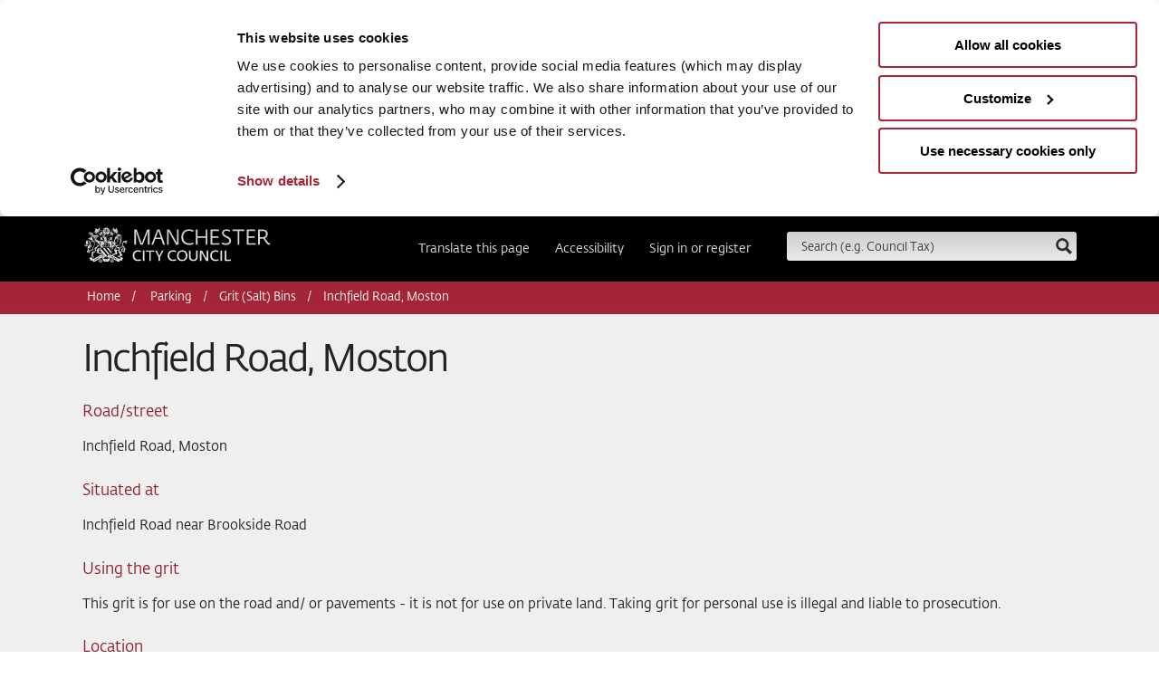

--- FILE ---
content_type: text/html; charset=UTF-8
request_url: https://www.manchester.gov.uk/directory_record/44557/inchfield_road_moston
body_size: 4865
content:
<!DOCTYPE html>
<!--[if lt IE 7]>      <html   class="no-js lt-ie10 lt-ie9 lt-ie8 lt-ie7"> <![endif]-->
<!--[if IE 7]>         <html   class="no-js lt-ie10 lt-ie9 lt-ie8"> <![endif]-->
<!--[if IE 8]>         <html   class="no-js lt-ie10 lt-ie9"> <![endif]-->
<!--[if IE 9]>         <html   class="no-js lt-ie10"> <![endif]-->
<!--[if gt IE 9]><!--> <html lang="en"  class="no-js"> <!--<![endif]-->
<head>
	<title>Grit (Salt) Bins - Inchfield Road, Moston | Manchester City Council</title>

<!--[if IE]>
    <script src="//www.manchester.gov.uk/site/js/html5shiv.js?v=1.175.3"></script>
<![endif]-->
<!--[if lte IE 7]>
    <script src="//www.manchester.gov.uk/site/js/fontfix.js?v=1.175.3"></script>
<![endif]-->
    <link rel="stylesheet" type="text/css" href="//www.manchester.gov.uk/site/styles/generic/normalize.min.css?v=1.175.3" media="screen" />
    <link rel="stylesheet" type="text/css" href="//www.manchester.gov.uk/site/styles/generic/base.css?v=1.175.3" />
    <link rel="stylesheet" type="text/css" href="/site/custom_scripts/styles/mcc-icons.css?v=1.175.3" media="screen" />
    <link rel="stylesheet" type="text/css" href="//www.manchester.gov.uk/widgets/css/standard_widget_styles.css?1627454602" media="screen" />
    <link rel="apple-touch-icon" href="//www.manchester.gov.uk/site/images/iphone-icon.png" />
    <link rel="Shortcut Icon" type="image/x-icon" href="//www.manchester.gov.uk/site/favicon.ico" />
    <link rel="ToC" href="//www.manchester.gov.uk/site_map" />
	<link rel="search" type="application/opensearchdescription+xml" title="Manchester City Council" href="https://www.manchester.gov.uk/site/scripts/opensearch.php" />
	<meta name="viewport" content="width=device-width, initial-scale=1">

	<meta name="author" content="Manchester City Council" />
	<meta name="generator" content="http://www.jadu.net" />

	<meta property="fb:app_id" content="114334369523"/>
	<meta http-equiv="X-UA-Compatible" content="IE=edge"/>

<script id="Cookiebot" src="https://consent.cookiebot.com/uc.js" data-cbid="cef43416-d135-400a-aaaf-7ca8723cef0b" data-blockingmode="auto" type="text/javascript"></script>

<!-- Google Tag Manager -->
<script>(function(w,d,s,l,i){w[l]=w[l]||[];w[l].push({'gtm.start':
new Date().getTime(),event:'gtm.js'});var f=d.getElementsByTagName(s)[0],
j=d.createElement(s),dl=l!='dataLayer'?'&l='+l:'';j.async=true;j.src=
'https://www.googletagmanager.com/gtm.js?id='+i+dl;f.parentNode.insertBefore(j,f);
})(window,document,'script','dataLayer','GTM-T93H8WKJ');</script>
<!-- End Google Tag Manager -->
	<meta name="keywords" content="Manchester, UK, England, local authority, council, local government, services, citizen, councillor, community, leisure, tourist, tourism, social services, education, enviroment, fire, emergency planning, road safety, transport, motorways, library, libraries, archive, public record, record office, parish councils, county councillors" />
	<meta name="description" content="Inchfield Road, Moston" />

</head>


<body class="">
    <div>

   
	<!-- googleoff: index -->
<div id="wrapper">

<div class="header container">
	<header>
		<a href="https://www.manchester.gov.uk" class="brand">Manchester City Council<span class="visually-hidden"> home page</span></a>
		<a href="https://www.manchester.gov.uk/directory_record/44557/inchfield_road_moston#main-content" class="away skip-link" tabindex="1">Skip to main content</a>
		<button class="show-search">
			<span class="icon-search"></span>
            <span class="visually-hidden">Search</span>
		</button>
		<form action="https://www.manchester.gov.uk/site_search/results/" method="get" id="search">
			<div>
				<label for="SearchSite">Search this site</label>
				<input type="text" name="q" id="SearchSite" value="" placeholder="Search (e.g. Council Tax)" class="input" onclick="keyUpSearch.clearSearch();" onfocus="keyUpSearch.clearSearch();" />
				<input type="image" class="submit" alt="search" name="search-submit" src="https://www.manchester.gov.uk/site/images/search.png">
			</div>
			<div id="search_results"></div>
		</form>

		<nav aria-label="Header Navigation">
			<ul>
				<li><a href="https://www.manchester.gov.uk/homepage/1021/translate_this_website">Translate this page</a></li>
				<li><a href="https://www.manchester.gov.uk/accessibility/settings">Accessibility</a></li>
							<!--<li><a href="https://www.manchester.gov.uk/youraccount">Sign in</a></li>-->
					<li><a href="https://www.manchester.gov.uk/youraccount">Sign in or register</a></li>
								<!--<li><a href="/site/scripts/home_info.php?homepageID=643">Register</a></li>-->
					</ul>
		</nav>

	</header>
	<div class="clear"></div>
</div>
<!-- googleon: index -->




					<div id="breadcrumb" class="container">
						<section>
						<!-- googleoff:all -->
						<nav aria-label="Breadcrumb">
							<ul><li><a href="https://www.manchester.gov.uk" rel="home">Home</a></li>
		                <li>
		                    <a href="https://www.manchester.gov.uk/directories/100011/parking">Parking</a>
		                </li><li><a href="https://www.manchester.gov.uk/directory/42/grit_salt_bins">Grit (Salt) Bins</a></li><li><span>Inchfield Road, Moston</span></li></ul>
						</nav>
						<!-- googleon:all -->
						</section>
					</div>


<main id="main-content">
        
	<div class="container" id="content">
		<section>
				<h1>Inchfield Road, Moston</h1>


	<article class="directory-record">

<ol class="record-list">
			<li>
		<h2 class="h4">Road/street</h2><p>Inchfield Road, Moston</p>			</li>
			<li>
		<h2 class="h4">Situated at</h2><p>Inchfield Road near Brookside Road</p>			</li>
			<li>
		<h2 class="h4">Using the grit</h2><p>This grit is for use on the road and/ or pavements - it is not for use on private land. Taking grit for personal use is illegal and liable to prosecution.</p>			</li>
			<li>
		<h2 class="h4">Location</h2><p><input type="hidden" id="map_marker_image_468" value="https://www.manchester.gov.uk/site/images/map_markers/red.png" /><input type="hidden" id="map_marker_info_468" value="" /><input type="hidden" id="map_marker_location_468" value="53.51811779966425,-2.1905136104032863" /><div id="map_468" class="googleMap" style="height:300px;"></div></p>			</li>
	</ol>


<!-- Document feedback -->

</article>

		</section>
		<div id="feedback">
    <button class="h3 showInfo">Was this page helpful?</button>
	<form action="https://www.manchester.gov.uk/directory_record/44557/inchfield_road_moston#feedback" method="post">
	    <input type="hidden" name="auth" id="auth" value="0ecaeb1214f490d2688d886a404605b940b72830" />
		<input type="hidden" name="itemID" value="44557" />
		<input type="hidden" name="contentType" value="directory" />
		<input type="hidden" name="pageNumber" value="1" />
		<input type="hidden" name="categoryID" value="-1" />
		<div id ="divToHide">
    		<fieldset>
    			<legend class="visually-hidden">Was this page helpful?</legend>
                    <p>Fields marked * cannot be left blank</p>
    					<ul>
    						<li><input type="radio" name="helpful" id="helpful_yes" value="1"  /> <label for="helpful_yes">Yes</label></li>
    						<li>
    							<input type="radio" name="helpful" value="-1" id="helpful_no"  /> <label for="helpful_no">No</label></li>
    					</ul>

    		</fieldset>

            <div class="feedbackField" hidden>
                <label for="doingText" >What were you doing? *</label>
                <input type="text" name="doingText" id="doingText" autocomplete="off" value="">
                <label for="wrongText" >What went wrong? *</label>
                <input type="text" name="wrongText" id="wrongText" autocomplete="off" value="">
                <label for="lookingText" >What were you looking for? *</label>
                <input type="text" name="lookingText" id="lookingText" autocomplete="off" value="">
            </div>

            <div class="siteBetterField">
                            <label for="siteBetter" >How can we make this page better? *</label>
                <textarea class="field" name="siteBetter" id="siteBetter" rows="5" cols="10" required="required"></textarea>
            </div>
            <p class="siteBetterDisclaimer">Feedback submitted to us on this form is monitored but you won’t receive a reply. In an emergency, <a href="/emergency-numbers">visit our emergency contact details page</a>. Please don't include any personal or financial information, for example your National Insurance or credit card numbers.</p>
			<p><input type="submit" name="sendDocFeedback" value="Send" class="button btn primary" /></p>
		</div>
	</form>
</div>

<script src="/site/js/vendor/jquery-1.8.1.min.js" data-cookieconsent="ignore"></script>
<script type="text/javascript" data-cookieconsent="ignore">
    $( function() {
        function showFeedBackElement() {
            if($('input[name="helpful"]:checked').val() == '1') {
                $('.feedbackField').find('input:text').val('');
                $('.feedbackField').slideUp();
                $('.feedbackField :input').removeAttr('required');
            } else {
                $('.feedbackField').slideDown();
                $('.feedbackField :input').attr('required', 'true');
            }
        }

        $(document).ready(function(){
            if($('input[name="helpful"]').is(':checked')) {
                showFeedBackElement();
            }
        });

        $('input[name="helpful"]').on('click', function($this) {
            showFeedBackElement();
        });
    });
</script>
	</div>

</main>

	<!-- googleoff: index -->
 <footer class="container">
 	<section>
		<nav class="clearfix" aria-label="Footer">
			<a href="https://www.manchester.gov.uk" class="brand">Manchester City Council<span class="visually-hidden"> home page</span></a>
			<ul class="social">
                <li class="social--update-text">
                    <a href="https://www.manchester.gov.uk/ebulletins">Social media and email updates</a>
                </li>
                <li class="social--email">
                    <a class="social-icon__link" href="https://www.manchester.gov.uk/ebulletins">
                        <img class="social-icon" src="https://www.manchester.gov.uk/site/images/footer-icons/footer-icon-email.svg" alt="Bulletin icon" />
                        <span class="visually-hidden">Sign up for our bulletin</span>
                    </a>
                </li>
                <li >

                    <!--CSS for mobile responsive .SVG X icon: 02/10/23 MT-->
                    <style>
                        @media screen and (max-width: 800px){img#twitter_x{margin-left:5px;}}
                    </style>

                    <a class="social-icon__link" href="https://twitter.com/ManCityCouncil">
                        <img id="twitter_x" style="vertical-align: middle;height:1.25rem;margin-top:.5rem;margin-right:.23rem;" src="https://www.manchester.gov.uk/site/images/footer-icons/footer-icon-twitter.svg" alt="X icon"/>
                        <span class="visually-hidden">Follow us on X</span>
                    </a>
                </li>
                <li >
                    <a class="social-icon__link" href="https://www.facebook.com/mancitycouncil">
                        <img class="social-icon" src="https://www.manchester.gov.uk/site/images/footer-icons/footer-icon-facebook.svg" alt="Facebook icon" />
                        <span class="visually-hidden">Follow us on Facebook</span>
                    </a>
                </li>
                <li >
                    <a class="social-icon__link" href="https://www.linkedin.com/company/manchester-city-council">
                        <img class="social-icon" src="https://www.manchester.gov.uk/site/images/footer-icons/footer-icon-linkedin.svg" alt="Linked In icon" />
                        <span class="visually-hidden">Follow us on Linked In</span>
                    </a>
                </li>
                <li >
                    <a class="social-icon__link" href="https://www.youtube.com/user/ManCityCouncil">
                        <img class="social-icon" src="https://www.manchester.gov.uk/site/images/footer-icons/footer-icon-youtube.svg" alt="YouTube icon" />
                        <span class="visually-hidden">Subscribe to us on YouTube</span>
                    </a>
                </li>
                <li >
                    <a class="social-icon__link" href="https://www.instagram.com/manchestercitycouncil/">
                        <img class="social-icon" src="https://www.manchester.gov.uk/site/images/footer-icons/footer-icon-instagram.svg" alt="Instagram icon" />
                        <span class="visually-hidden">Follow us on Instagram</span>
                    </a>
                </li>
			</ul>
			<ul class="subnav">
				<li><a href="https://www.manchester.gov.uk/contactus">Contact us</a></li>
				<li><a href="https://www.manchester.gov.uk/site_map">Site map</a></li>
				<li><a href="https://www.manchester.gov.uk/emergency-numbers">Emergency contacts</a></li>
				<li><a href="https://www.manchester.gov.uk/terms">Terms &amp; Conditions</a></li>
				<li><a href="https://www.manchester.gov.uk/complaints">Complaints</a></li>
				<li><a href="https://www.manchester.gov.uk/cookies">Privacy &amp; Cookies</a></li>
				<li><a href="https://www.manchester.gov.uk/accessibility">Accessibility Statement</a></li>
			</ul>
			<ul class="subnav">
				<li>&copy; 2026 Manchester City Council</li>
				<li>Powered by <a href="https://jadu.net">Jadu</a></li>
			</ul>
		</nav>
	</section>
 </footer>
</div>
<!-- Global site tag (gtag.js) - Google Analytics 
<script async src="https://www.googletagmanager.com/gtag/js?id=UA-2689131-1"></script>
<script>  window.dataLayer = window.dataLayer || [];  function gtag(){dataLayer.push(arguments);}  gtag('js', new Date());gtag('config', 'UA-2689131-1', { 'anonymize_ip': true }); </script> 


Google tag (gtag.js) NEW
<script async src="https://www.googletagmanager.com/gtag/js?id=G-75Z92G4SRL"></script>
<script>
  window.dataLayer = window.dataLayer || [];
  function gtag(){dataLayer.push(arguments);}
  gtag('js', new Date());

  gtag('config', 'G-75Z92G4SRL');
</script> 
-->

<!-- Google Tag Manager (noscript) -->
<noscript><iframe src="https://www.googletagmanager.com/ns.html?id=GTM-T93H8WKJ"
height="0" width="0" style="display:none;visibility:hidden"></iframe></noscript>
<!-- End Google Tag Manager (noscript) --></div>
    <script src="//ajax.googleapis.com/ajax/libs/jquery/1.8.1/jquery.js"></script>
    <script>window.jQuery || document.write('<script src="//www.manchester.gov.uk/site/js/vendor/jquery-1.8.1.min.js"><\/script>')</script>
    <script src="//www.manchester.gov.uk/site/js/flickity.js?v=1.175.3"></script>

    
    <script src="//www.manchester.gov.uk/site/js/main.js?v=1.175.3"></script>
<!--[if lte IE 8]>
    <script src="//www.manchester.gov.uk/site/js/ie-main.js?v=1.175.3"></script>
<![endif]-->
    <script src="//www.manchester.gov.uk/site/js/horizslider.js?v=1.175.3"></script>

    <script src="//www.manchester.gov.uk/site/js/live_search.js?v=1.175.3"></script>

<script type="text/javascript">
/*<![CDATA[*/
if (typeof(addLoadEvent) !== typeof(Function)) {
    function addLoadEvent(func) {
        var oldonload = window.onload;
        if (typeof window.onload != 'function') {
            window.onload = func;
        } else {
            window.onload = function() {
                oldonload();
                func();
            }
        }
    }
}
addLoadEvent(cookieConsent);
(function() {
var sz = document.createElement('script'); sz.type = 'text/javascript'; sz.async = true;
sz.src = '//uk1.siteimprove.com/js/siteanalyze_469695.js';
var s = document.getElementsByTagName('script')[0]; s.parentNode.insertBefore(sz, s);
})();
/*]]>*/
</script>

<script src="//www.manchester.gov.uk/site/javascript/almond.min.js"></script>
<script src="//www.manchester.gov.uk/site/javascript/util.min.js"></script>

<script>
    (function (jadu) {
        if (!jadu.maps) {
            jadu.maps = {};
        }
        jadu.maps.locale = "GB";
        jadu.maps.defaultViews = {"GB":{"value":"United Kingdom","lat":"53.5664141528","lon":"-2.57080078125","osmZoom":"5","googleZoom":"5"},"US":{"value":"United States","lat":"39.061849","lon":"-97.558594","osmZoom":"5","googleZoom":"5"},"AU":{"value":"Australia","lat":"-25.076521","lon":"134.460938","osmZoom":"5","googleZoom":"5"},"AE":{"value":"United Arab Emirates","lat":"24.6","lon":"54.503174","osmZoom":"5","googleZoom":"5"}};
    }(this.jadu || (this.jadu = {})));
</script>

    <script src="//www.manchester.gov.uk/site/javascript/maps_google/maps_google.min.js"></script>
    <script src="//www.manchester.gov.uk/site/javascript/maps_google/geocoder_google.js"></script>
    <script src="//maps.google.com/maps/api/js?v=3&key=AIzaSyDjCHER9J4AAvdxg582sdQtW3-Xobch__E"></script>
            <script src="//www.manchester.gov.uk/site/javascript/directory_record.js"></script>
            </body>
</html>


--- FILE ---
content_type: application/javascript
request_url: https://www.manchester.gov.uk/site/javascript/directory_record.js
body_size: 148
content:
/*jslint browser: true */
/*global require */
require([
    "util",
    "maps"
], function (
    util,
    maps
) {
    "use strict";

    var i,
        id,
        map,
        mapDivs = util.getElementsByClassAndTag('googleMap', 'div');

    for (i = 0; i < mapDivs.length; i += 1) {
        id = mapDivs[i].id.replace(/[a-zA-Z]+_/, "");
        map = new maps.Map(id);
        map.addMarker({
            withInfo: id,
            withMarkerImage: id
        });
    }
});


--- FILE ---
content_type: application/javascript
request_url: https://www.manchester.gov.uk/site/javascript/almond.min.js
body_size: 1086
content:
var requirejs,require,define;(function(n){function s(a,b){var c,f,d,g,h,l,x,e,m,p=b&&b.split("/"),n=k.map,j=n&&n["*"]||{};if(a&&"."===a.charAt(0))if(b){p=p.slice(0,p.length-1);a=p.concat(a.split("/"));for(e=0;e<a.length;e+=1)if(c=a[e],"."===c)a.splice(e,1),e-=1;else if(".."===c)if(1===e&&(".."===a[2]||".."===a[0]))break;else 0<e&&(a.splice(e-1,2),e-=2);a=a.join("/")}else 0===a.indexOf("./")&&(a=a.substring(2));if((p||j)&&n){c=a.split("/");for(e=c.length;0<e;e-=1){f=c.slice(0,e).join("/");if(p)for(m=p.length;0<m;m-=1)if(d=n[p.slice(0,m).join("/")])if(d=d[f]){g=d;h=e;break}if(g)break;!l&&(j&&j[f])&&(l=j[f],x=e)}!g&&l&&(g=l,h=x);g&&(c.splice(0,h,g),a=c.join("/"))}return a}function y(a,b){return function(){return j.apply(n,A.call(arguments,0).concat([a,b]))}}function B(a){return function(b){return s(b,a)}}function C(a){return function(b){h[a]=b}}function t(a){if(m.call(q,a)){var b=q[a];delete q[a];v[a]=!0;u.apply(n,b)}if(!m.call(h,a)&&!m.call(v,a))throw Error("No "+a);return h[a]}function z(a){var b,c=a?a.indexOf("!"):-1;-1<c&&(b=a.substring(0,c),a=a.substring(c+1,a.length));return[b,a]}var u,j,w,r,h={},q={},k={},v={},m=Object.prototype.hasOwnProperty,A=[].slice;w=function(a,b){var c,f=z(a),d=f[0];a=f[1];d&&(d=s(d,b),c=t(d));d?a=c&&c.normalize?c.normalize(a,B(b)):s(a,b):(a=s(a,b),f=z(a),d=f[0],a=f[1],d&&(c=t(d)));return{f:d?d+"!"+a:a,n:a,pr:d,p:c}};r={require:function(a){return y(a)},exports:function(a){var b=h[a];return"undefined"!==typeof b?b:h[a]={}},module:function(a){return{id:a,uri:"",exports:h[a],config:function(){return k&&k.config&&k.config[a]||{}}}}};u=function(a,b,c,f){var d,g,j,l,k=[],e;f=f||a;if("function"===typeof c){b=!b.length&&c.length?["require","exports","module"]:b;for(l=0;l<b.length;l+=1)if(j=w(b[l],f),g=j.f,"require"===g)k[l]=r.require(a);else if("exports"===g)k[l]=r.exports(a),e=!0;else if("module"===g)d=k[l]=r.module(a);else if(m.call(h,g)||m.call(q,g)||m.call(v,g))k[l]=t(g);else if(j.p)j.p.load(j.n,y(f,!0),C(g),{}),k[l]=h[g];else throw Error(a+" missing "+g);b=c.apply(h[a],k);if(a)if(d&&d.exports!==n&&d.exports!==h[a])h[a]=d.exports;else if(b!==n||!e)h[a]=b}else a&&(h[a]=c)};requirejs=require=j=function(a,b,c,f,d){if("string"===typeof a)return r[a]?r[a](b):t(w(a,b).f);a.splice||(k=a,b.splice?(a=b,b=c,c=null):a=n);b=b||function(){};"function"===typeof c&&(c=f,f=d);f?u(n,a,b,c):setTimeout(function(){u(n,a,b,c)},4);return j};j.config=function(a){k=a;k.deps&&j(k.deps,k.callback);return j};define=function(a,b,c){b.splice||(c=b,b=[]);!m.call(h,a)&&!m.call(q,a)&&(q[a]=[a,b,c])};define.amd={jQuery:!0}})();


--- FILE ---
content_type: application/x-javascript
request_url: https://consentcdn.cookiebot.com/consentconfig/cef43416-d135-400a-aaaf-7ca8723cef0b/manchester.gov.uk/configuration.js
body_size: 211
content:
CookieConsent.configuration.tags.push({id:186653761,type:"script",tagID:"",innerHash:"",outerHash:"",tagHash:"1215402333981",url:"https://consent.cookiebot.com/uc.js",resolvedUrl:"https://consent.cookiebot.com/uc.js",cat:[1]});CookieConsent.configuration.tags.push({id:186653763,type:"script",tagID:"",innerHash:"",outerHash:"",tagHash:"1618946535332",url:"",resolvedUrl:"",cat:[3]});CookieConsent.configuration.tags.push({id:186653764,type:"script",tagID:"",innerHash:"",outerHash:"",tagHash:"13459552150099",url:"",resolvedUrl:"",cat:[3,4]});CookieConsent.configuration.tags.push({id:186653766,type:"iframe",tagID:"",innerHash:"",outerHash:"",tagHash:"6055264003271",url:"https://www.youtube.com/embed/cLvid4UJFYs?si=AzGRI3aAnx-dwbOz",resolvedUrl:"https://www.youtube.com/embed/cLvid4UJFYs?si=AzGRI3aAnx-dwbOz",cat:[4]});CookieConsent.configuration.tags.push({id:186653768,type:"iframe",tagID:"",innerHash:"",outerHash:"",tagHash:"12721007346802",url:"https://player.vimeo.com/video/545864648?h=4a451a9306",resolvedUrl:"https://player.vimeo.com/video/545864648?h=4a451a9306",cat:[3]});CookieConsent.configuration.tags.push({id:186653769,type:"iframe",tagID:"",innerHash:"",outerHash:"",tagHash:"7233786544636",url:"https://www.youtube-nocookie.com/embed/k9Y9eU11X3o?rel=0&enablejsapi=1",resolvedUrl:"https://www.youtube-nocookie.com/embed/k9Y9eU11X3o?rel=0&enablejsapi=1",cat:[4]});

--- FILE ---
content_type: application/javascript
request_url: https://www.manchester.gov.uk/site/javascript/maps_google/maps_google.min.js
body_size: 704
content:
define("maps",["util"],function(e){"use strict";var a,o=jadu.maps.locale,n=jadu.maps.defaultViews[o]||{lat:53.5664141528,lon:-2.57080078125,osmZoom:5,googleZoom:5},t=new google.maps.LatLng(n.lat,n.lon),g={};return e.extend(g,{getDefaultLatLng:function(){return t},getInfo:function(e){var a="",o=document.getElementById("map_marker_info_"+e);return o&&(a=o.value),a=window.unescape(a),a=a.replace(/\+/g," ")},getLatLng:function(e){var a,o=g.getDefaultLatLng(),n=document.getElementById("map_marker_location_"+e);return n&&""!==n.value&&(a=n.value.split(","),o=new google.maps.LatLng(a[0],a[1])),o},getMapElement:function(e){return isNaN(1*e)||(e="map_"+e),document.getElementById(e)},getMarkerImageURL:function(e){var a="",o=document.getElementById("map_marker_image_"+e);return o&&(a=o.value),a}}),a=function(e,a){var o,n=this;a=a||{},n.id=e,n.zoom=5,a.latLng?n.latLng=a.latLng:n.latLng=g.getLatLng(e),o=g.getMapElement(e),n.latLng!==g.getDefaultLatLng()&&(n.zoom=14),a.zoom&&(n.zoom=a.zoom),a.disableDoubleClickZoom||(a.disableDoubleClickZoom=!1),n.gmap=new google.maps.Map(o,{center:n.latLng,disableDoubleClickZoom:a.disableDoubleClickZoom,mapTypeId:google.maps.MapTypeId.ROADMAP,streetViewControl:!1,panControl:!0,zoom:n.zoom})},e.extend(a.prototype,{addMarker:function(e){var a,o,n,t,l,m=this,r="";return e=e||{},e.withMarkerImage&&(r=g.getMarkerImageURL(e.withMarkerImage)),o=e.latLng?e.latLng:m.latLng,e.draggable||(e.draggable=!1),""!==r&&(l={url:r.replace(".png","_shadow.png"),size:new google.maps.Size(59,32),anchor:new google.maps.Point(16,32)}),t={draggable:e.draggable,position:o,map:m.gmap},l&&(t.shadow=l,t.icon=r),n=new google.maps.Marker(t),e.withInfo&&(a=g.getInfo(e.withInfo),n.info=new google.maps.InfoWindow({content:a}),google.maps.event.addListener(n,"click",function(){n.info.open(m.gmap,n)})),n}}),g.Map=a,g});


--- FILE ---
content_type: image/svg+xml
request_url: https://www.manchester.gov.uk/site/images/footer-icons/footer-icon-twitter.svg
body_size: 545
content:
<?xml version="1.0" encoding="UTF-8"?>
<svg xmlns="http://www.w3.org/2000/svg" xmlns:xlink="http://www.w3.org/1999/xlink" width="40px" height="29px" viewBox="0 0 40 29" version="1.1">
<g id="surface1">
<path style=" stroke:none;fill-rule:nonzero;fill:rgb(0%,0%,0%);fill-opacity:1;" d="M 8.871094 3.378906 L 17.503906 15.644531 L 8.816406 25.621094 L 10.773438 25.621094 L 18.378906 16.890625 L 24.53125 25.621094 L 31.183594 25.621094 L 22.0625 12.660156 L 30.152344 3.378906 L 28.195312 3.378906 L 21.191406 11.421875 L 15.527344 3.378906 Z M 11.75 4.90625 L 14.804688 4.90625 L 28.304688 24.09375 L 25.246094 24.09375 Z M 11.75 4.90625 "/>
</g>
</svg>


--- FILE ---
content_type: application/javascript
request_url: https://www.manchester.gov.uk/site/javascript/maps_google/geocoder_google.js
body_size: 10
content:
/*jslint browser: true */
/*global define, google */
define("geocoder", [
    "util"
], function (
    util
) {
    "use strict";

    var Geocoder;

    Geocoder = google.maps.Geocoder;

    return Geocoder;
});
